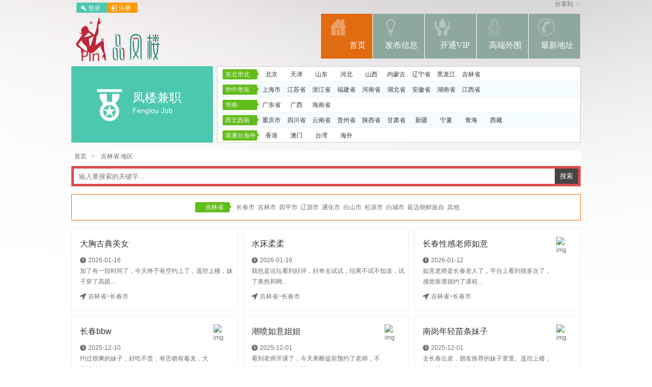

--- FILE ---
content_type: text/html; charset=utf-8
request_url: https://pin24.xyz/index.php?a=lists&cityid=10
body_size: 8407
content:
<!DOCTYPE html>
<html>
<head>
<meta http-equiv="Content-Type" content="text/html; charset=utf-8" />
<meta name="viewport" content="width=device-width, initial-scale=1">
	
<title>吉林省楼凤 吉林省小姐兼职性息_品凤楼_品烟雨_老司机分享_最给力楼凤网</title>
<meta name="keywords" content="吉林省楼凤QQ,吉林省性息,吉林省小姐,吉林省兼职女">
<meta name="description" content="品凤楼_品烟雨_老司机分享_最给力楼凤网为广大狼友提供,吉林省楼凤,吉林省楼凤性息，洗浴桑拿，良家兼职交友，丝足会所，保健按摩，楼凤QQ，黑店曝光等！">
<link rel="shortcut icon" href="/templets/common/images/favicon.ico" type="image/x-icon" />
<link rel="icon" href="" type="image/x-icon" />
<link rel="stylesheet" type="text/css" href="/templets/common/css_style/layout.css?v=1106" />
<script type="text/javascript" src="/templets/common/jscript/js/jquery1.42.min.js"></script>
<script type="text/javascript" src="/templets/common/jscript/js/common.js"></script>
</head>
<body>
<div id="header">
    <div class="logo" id="com_logo" editok="online">
        <div id="top_navigation">
        <script type="text/javascript">document.write('<iframe src="/index.php?m=member&c=index&a=mini&forward='+encodeURIComponent(location.href)+'&siteid=1" allowTransparency="true"  width="500" height="24" frameborder="0" scrolling="no"></iframe>')</script>
        </div>
        <a class="logoimg" href="/" title=""><img src="/templets/common/images/logo.png" alt="" /></a>
    </div>
    <div id="Navigation">
        <div id="bdshare" class="bdshare_t bds_tools get-codes-bdshare">
            <span class="bds_more"><h1> 分享到 ：</h1></span>
            <a class="bds_qzone"></a>
            <a class="bds_tsina"></a>
            <a class="bds_tqq"></a>
            <a class="bds_renren"></a>
            <a class="bds_t163"></a>
        </div>
<script type="text/javascript" id="bdshare_js" data="type=tools&amp;uid=0"></script>
<script type="text/javascript" id="bdshell_js"></script>
<script type="text/javascript">
document.getElementById("bdshell_js").src="http://bdimg.share.baidu.com/static/js/shell_v2.js?cdnversion=" + Math.ceil(new Date()/3600000)
</script>
        <div class="i_nav clearfix" id="com_mainmenu" editok="online">
            <div id="smoothmenu1" class="ddsmoothmenu">
                <ul>
                    <li class="i_n01"><a href="/" class="navactive"><div class="menuimg"></div><div class="menuword">首页</div></a></li>
                    <li class="i_n02"><a href="/index.php?m=member&c=content&a=publish" class="nava"><div class="menuimg"></div><div class="menuword">发布信息</div></a></li>
                    <li class="i_n03"><a href="/index.php?m=member&c=index&a=init&t=0" class="nava"><div class="menuimg"></div><div class="menuword">开通VIP</div></a></li>
                    <li class="i_n04"><a href="/index.php?m=content&c=index&a=lists&catid=17" class="nava"><div class="menuimg"></div><div class="menuword">高端外围</div></a></li>
                    <li class="i_n05"><a href="https://pinfengloudizhi.com/?888" class="nava"><div class="menuimg"></div><div class="menuword">最新地址</div></a></li>
                </ul>
            </div>
        </div>
    </div>
    <div class="spacer clearfix"></div>
</div>
<div class="loginmask"></div>
<div id="loginalert">	
	<div class="pd20 loginpd">
		<h3><i class="closealert fr"></i><div class="clear"></div></h3>
		<div class="loginwrap">
			<div class="loginh">
				<div class="fl">会员登录</div>
				<div class="fr">还没有账号<a id="sigup_now" href="/index.php?m=member&c=index&a=register&siteid=1">立即注册</a></div>
			</div>
			<form action="/index.php?m=member&amp;c=index&amp;a=login" method="post" id="login_form" onSubmit="save_username();" name="myform">
				<div class="logininput">
					<input type="text" name="username" class="loginusername" value="" placeholder="邮箱/用户名" />
					<input type="password" id="password" name="password" class="loginuserpasswordt" value="" placeholder="密码" />
					<input class="form-control" type="text" name="code" id="form-h-code" placeholder="验证码" style="margin-top: 10px;">
					<img style="cursor:pointer;" alt="图片看不清？点击重新得到验证码" onClick="this.src='/api.php?op=checkcode&amp;code_len=5&amp;font_size=14&amp;width=120&amp;height=30&amp;font_color=&amp;background='+Math.random()" src="/api.php?op=checkcode&amp;code_len=5&amp;font_size=14&amp;width=120&amp;height=30&amp;font_color=&amp;background=" id="code_img">
					<input type="hidden" name="forward" id="forward" value="">
				</div>
				<div class="loginbtn">
					<div class="loginsubmit fl"><input type="submit" name="dosubmit" value="登录" class="btn" /></div>
					<div class="fl" style="margin:26px 0 0 0;"><input type="checkbox" id="bcdl" name="cookietime" value="2592000" id="cookietime">保持登录</div>
					<div class="fr" style="margin:26px 0 0 0;"><a href="/index.php?m=member&c=index&a=public_forget_password&siteid=1">忘记密码?</a></div>
					<div class="clear"></div>
				</div>
			</form>
<script language="JavaScript">
<!--
	$(function(){
		$('#username').focus();
	})
	function save_username() {
		if($('#cookietime').attr('checked')==true) {
			var username = $('#username').val();
			setcookie('username', username, 3);
		} else {
			delcookie('username');
		}
	}
	var username = getcookie('username');
	if(username != '' && username != null) {
		$('#username').val(username);
		$('#cookietime').attr('checked',true);
	}
//-->
</script>
		</div>
	</div>
</div><!--loginalert end-->

<div class="content">
<div id="mainltA">
    <div class="mainltA-title">
    <h1><a href="/index.php?m=content&c=index&a=lists&catid=7">凤楼兼职</a></h1>
    <h2>Fenglou Job</h2>
    </div>
</div>
<div id="mainrtA">
	<div class="tagList">
        <div class="area_city">
            <div class="area_title">东北华北</div>
            <ul class="area_city_list">
                <li><a href="/index.php?a=lists&amp;cityid=2">北京</a></li>
                <li><a href="/index.php?a=lists&amp;cityid=3">天津</a></li>
                <li><a href="/index.php?a=lists&amp;cityid=4">山东</a></li>
                <li><a href="/index.php?a=lists&amp;cityid=5">河北</a></li>
                <li><a href="/index.php?a=lists&amp;cityid=6">山西</a></li>
                <li><a href="/index.php?a=lists&amp;cityid=7">内蒙古</a></li>
                <li><a href="/index.php?a=lists&amp;cityid=8">辽宁省</a></li>
                <li><a href="/index.php?a=lists&amp;cityid=9">黑龙江</a></li>
                <li><a href="/index.php?a=lists&amp;cityid=10">吉林省</a></li>
            </ul>
        </div>
        <div class="area_city">
            <div class="area_title">华中华东</div>
            <ul class="area_city_list">
                <li><a href="/index.php?a=lists&amp;cityid=11">上海市</a></li>
                <li><a href="/index.php?a=lists&amp;cityid=12">江苏省</a></li>
                <li><a href="/index.php?a=lists&amp;cityid=13">浙江省</a></li>
                <li><a href="/index.php?a=lists&amp;cityid=14">福建省</a></li>
                <li><a href="/index.php?a=lists&amp;cityid=15">河南省</a></li>
                <li><a href="/index.php?a=lists&amp;cityid=16">湖北省</a></li>
                <li><a href="/index.php?a=lists&amp;cityid=17">安徽省</a></li>
                <li><a href="/index.php?a=lists&amp;cityid=18">湖南省</a></li>
                <li><a href="/index.php?a=lists&amp;cityid=19">江西省</a></li>
            </ul>
        </div>
        <div class="area_city">
            <div class="area_title">华南</div>
            <ul class="area_city_list">
                <li><a href="/index.php?a=lists&amp;cityid=20">广东省</a></li>
                <li><a href="/index.php?a=lists&amp;cityid=21">广西</a></li>
                <li><a href="/index.php?a=lists&amp;cityid=22">海南省</a></li>
            </ul>
        </div>
        <div class="area_city">
            <div class="area_title">西北西南</div>
            <ul class="area_city_list">
                <li><a href="/index.php?a=lists&amp;cityid=23">重庆市</a></li>
                <li><a href="/index.php?a=lists&amp;cityid=24">四川省</a></li>
                <li><a href="/index.php?a=lists&amp;cityid=25">云南省</a></li>
                <li><a href="/index.php?a=lists&amp;cityid=26">贵州省</a></li>
                <li><a href="/index.php?a=lists&amp;cityid=27">陕西省</a></li>
                <li><a href="/index.php?a=lists&amp;cityid=28">甘肃省</a></li>
                <li><a href="/index.php?a=lists&amp;cityid=29">新疆</a></li>
                <li><a href="/index.php?a=lists&amp;cityid=30">宁夏</a></li>
                <li><a href="/index.php?a=lists&amp;cityid=31">青海</a></li>
                <li><a href="/index.php?a=lists&amp;cityid=32">西藏</a></li>
            </ul>
        </div>
        <div class="area_city_end">
            <div class="area_title">港澳台海外</div>
            <ul class="area_city_list">
                <li><a href="/index.php?a=lists&amp;cityid=33">香港</a></li>
                <li><a href="/index.php?a=lists&amp;cityid=34">澳门</a></li>
                <li><a href="/index.php?a=lists&amp;cityid=35">台湾</a></li>
                <li><a href="/index.php?a=lists&amp;cityid=36">海外</a></li>
            </ul>
        </div>
    </div>
</div>
<div class="spacer"></div>
</div>

<div class="kong"></div><div class="list-container" id="main" style="background: none;"> 
 <div id="main_l"> 
  <div class="place" style="border-bottom:0;"> 
   <div class="p_url"><a href="/">首页</a> &gt; &nbsp;<a href="">吉林省 地区</a></div>
   <div class="clearfix"></div>
	<div class="search">
        <div class="bd">
          <form method="get" action="/index.php" data-uk-search="" class="uk-search" target="_blank">
            <input type="hidden" value="search" name="m">
            <input type="hidden" value="index" name="c">
            <input type="hidden" value="init" name="a">
            <input type="hidden" id="typeid" value="1" name="typeid">
            <input type="hidden" id="siteid" value="1" name="siteid">
            <input type="text" placeholder="输入要搜索的关键字..." name="q" class="uk-search-field">
            <button type="reset" class="uk-search-close"></button>
            <input type="submit" value="搜索" id="searchsubmit" class="uk-button">
          </form>
        </div>
        <div class="clearfix"></div>
	</div>
    <div class="clearfix"></div>
   <div class="area_name"><div class="area_name_content"><span class="area_title" style="color: #fff;"><a href="">吉林省</a></span><a href='/index.php?a=lists&cityid=543'>长春市</a>&nbsp;&nbsp<a href='/index.php?a=lists&cityid=544'>吉林市</a>&nbsp;&nbsp<a href='/index.php?a=lists&cityid=545'>四平市</a>&nbsp;&nbsp<a href='/index.php?a=lists&cityid=546'>辽源市</a>&nbsp;&nbsp<a href='/index.php?a=lists&cityid=547'>通化市</a>&nbsp;&nbsp<a href='/index.php?a=lists&cityid=548'>白山市</a>&nbsp;&nbsp<a href='/index.php?a=lists&cityid=549'>松原市</a>&nbsp;&nbsp<a href='/index.php?a=lists&cityid=550'>白城市</a>&nbsp;&nbsp<a href='/index.php?a=lists&cityid=551'>延边朝鲜族自</a>&nbsp;&nbsp<a href='/index.php?a=lists&cityid=898'>其他</a>&nbsp;&nbsp</div></div>
  </div> 
    <div class="G-InfoList container-fluid">
        <div class="row">
			<div class="InfoItem col-20">
                <div class="C-InfoCard G-Field">
                  <a href="/loufeng/2026/0116/154372.html" title="大胸古典美女">
                    <div class="Content">
                        <div class="Title">大胸古典美女</div>
                        <div>
                            <div class="State">
                                <div>
                                    <svg aria-hidden="true" focusable="false" data-prefix="fas" data-icon="clock" class="svg-inline--fa fa-clock fa-w-16 Icon" role="img" xmlns="http://www.w3.org/2000/svg" viewbox="0 0 512 512"><path fill="currentColor" d="M256,8C119,8,8,119,8,256S119,504,256,504,504,393,504,256,393,8,256,8Zm92.49,313h0l-20,25a16,16,0,0,1-22.49,2.5h0l-67-49.72a40,40,0,0,1-15-31.23V112a16,16,0,0,1,16-16h32a16,16,0,0,1,16,16V256l58,42.5A16,16,0,0,1,348.49,321Z"></path></svg><span>2026-01-16</span>
                                </div>
                            </div>
                            <div class="Desc">加了有一段时间了，今天终于有空约上了，遥控上楼，妹子穿了高跟...</div>
                        </div>
                        <div class="Location">
                            <div class="Left">
                                <svg aria-hidden="true" focusable="false" data-prefix="fas" data-icon="location-arrow" class="svg-inline--fa fa-location-arrow fa-w-16 Icon" role="img" xmlns="http://www.w3.org/2000/svg" viewbox="0 0 512 512"><path fill="currentColor" d="M444.52 3.52L28.74 195.42c-47.97 22.39-31.98 92.75 19.19 92.75h175.91v175.91c0 51.17 70.36 67.17 92.75 19.19l191.9-415.78c15.99-38.39-25.59-79.97-63.97-63.97z"></path></svg><span><a href="/index.php?a=lists&cityid=10">吉林省</a>><a href="/index.php?a=lists&cityid=543">长春市</a></span>
                            </div>
                            <div class="Tags">
                            </div>
                        </div>
                    </div>
                  </a>
                </div>
            </div>
			<div class="InfoItem col-20">
                <div class="C-InfoCard G-Field">
                  <a href="/loufeng/2026/0116/154371.html" title="水床柔柔">
                    <div class="Content">
                        <div class="Title">水床柔柔</div>
                        <div>
                            <div class="State">
                                <div>
                                    <svg aria-hidden="true" focusable="false" data-prefix="fas" data-icon="clock" class="svg-inline--fa fa-clock fa-w-16 Icon" role="img" xmlns="http://www.w3.org/2000/svg" viewbox="0 0 512 512"><path fill="currentColor" d="M256,8C119,8,8,119,8,256S119,504,256,504,504,393,504,256,393,8,256,8Zm92.49,313h0l-20,25a16,16,0,0,1-22.49,2.5h0l-67-49.72a40,40,0,0,1-15-31.23V112a16,16,0,0,1,16-16h32a16,16,0,0,1,16,16V256l58,42.5A16,16,0,0,1,348.49,321Z"></path></svg><span>2026-01-16</span>
                                </div>
                            </div>
                            <div class="Desc">我也是论坛看到好评，好奇去试试，结果不试不知道，试了果然和网...</div>
                        </div>
                        <div class="Location">
                            <div class="Left">
                                <svg aria-hidden="true" focusable="false" data-prefix="fas" data-icon="location-arrow" class="svg-inline--fa fa-location-arrow fa-w-16 Icon" role="img" xmlns="http://www.w3.org/2000/svg" viewbox="0 0 512 512"><path fill="currentColor" d="M444.52 3.52L28.74 195.42c-47.97 22.39-31.98 92.75 19.19 92.75h175.91v175.91c0 51.17 70.36 67.17 92.75 19.19l191.9-415.78c15.99-38.39-25.59-79.97-63.97-63.97z"></path></svg><span><a href="/index.php?a=lists&cityid=10">吉林省</a>><a href="/index.php?a=lists&cityid=543">长春市</a></span>
                            </div>
                            <div class="Tags">
                            </div>
                        </div>
                    </div>
                  </a>
                </div>
            </div>
			<div class="InfoItem col-20">
                <div class="C-InfoCard G-Field">
                  <a href="/loufeng/2026/0112/154036.html" title="长春性感老师如意">
                    <div class="Content">
                        <div class="Title">长春性感老师如意</div>
                        <div>
                            <div class="State">
                                <div>
                                    <svg aria-hidden="true" focusable="false" data-prefix="fas" data-icon="clock" class="svg-inline--fa fa-clock fa-w-16 Icon" role="img" xmlns="http://www.w3.org/2000/svg" viewbox="0 0 512 512"><path fill="currentColor" d="M256,8C119,8,8,119,8,256S119,504,256,504,504,393,504,256,393,8,256,8Zm92.49,313h0l-20,25a16,16,0,0,1-22.49,2.5h0l-67-49.72a40,40,0,0,1-15-31.23V112a16,16,0,0,1,16-16h32a16,16,0,0,1,16,16V256l58,42.5A16,16,0,0,1,348.49,321Z"></path></svg><span>2026-01-12</span>
                                </div>
                            </div>
                            <div class="Desc">如意老师是长春老人了，平台上看到很多次了，感觉靠谱就约了课程...</div>
                        </div>
                        <div class="Location">
                            <div class="Left">
                                <svg aria-hidden="true" focusable="false" data-prefix="fas" data-icon="location-arrow" class="svg-inline--fa fa-location-arrow fa-w-16 Icon" role="img" xmlns="http://www.w3.org/2000/svg" viewbox="0 0 512 512"><path fill="currentColor" d="M444.52 3.52L28.74 195.42c-47.97 22.39-31.98 92.75 19.19 92.75h175.91v175.91c0 51.17 70.36 67.17 92.75 19.19l191.9-415.78c15.99-38.39-25.59-79.97-63.97-63.97z"></path></svg><span><a href="/index.php?a=lists&cityid=10">吉林省</a>><a href="/index.php?a=lists&cityid=543">长春市</a></span>
                            </div>
                            <div class="Tags">
                            </div>
                        </div>
                    </div>
                    <img alt="img" class="Cover" src="/uploadfile/2026/0112/thumb_100_132_20260112095627732.jpg">
                  </a>
                </div>
            </div>
			<div class="InfoItem col-20">
                <div class="C-InfoCard G-Field">
                  <a href="/loufeng/2025/1210/152185.html" title="长春bbw">
                    <div class="Content">
                        <div class="Title">长春bbw</div>
                        <div>
                            <div class="State">
                                <div>
                                    <svg aria-hidden="true" focusable="false" data-prefix="fas" data-icon="clock" class="svg-inline--fa fa-clock fa-w-16 Icon" role="img" xmlns="http://www.w3.org/2000/svg" viewbox="0 0 512 512"><path fill="currentColor" d="M256,8C119,8,8,119,8,256S119,504,256,504,504,393,504,256,393,8,256,8Zm92.49,313h0l-20,25a16,16,0,0,1-22.49,2.5h0l-67-49.72a40,40,0,0,1-15-31.23V112a16,16,0,0,1,16-16h32a16,16,0,0,1,16,16V256l58,42.5A16,16,0,0,1,348.49,321Z"></path></svg><span>2025-12-10</span>
                                </div>
                            </div>
                            <div class="Desc">约过很爽的妹子，好吃不贵，有舌吻有毒龙，大屁股后入的时候先磨...</div>
                        </div>
                        <div class="Location">
                            <div class="Left">
                                <svg aria-hidden="true" focusable="false" data-prefix="fas" data-icon="location-arrow" class="svg-inline--fa fa-location-arrow fa-w-16 Icon" role="img" xmlns="http://www.w3.org/2000/svg" viewbox="0 0 512 512"><path fill="currentColor" d="M444.52 3.52L28.74 195.42c-47.97 22.39-31.98 92.75 19.19 92.75h175.91v175.91c0 51.17 70.36 67.17 92.75 19.19l191.9-415.78c15.99-38.39-25.59-79.97-63.97-63.97z"></path></svg><span><a href="/index.php?a=lists&cityid=10">吉林省</a>><a href="/index.php?a=lists&cityid=543">长春市</a></span>
                            </div>
                            <div class="Tags">
                            </div>
                        </div>
                    </div>
                    <img alt="img" class="Cover" src="/uploadfile/2025/1210/thumb_100_132_20251210084947466.jpg">
                  </a>
                </div>
            </div>
			<div class="InfoItem col-20">
                <div class="C-InfoCard G-Field">
                  <a href="/loufeng/2025/1201/151446.html" title="潮喷如意姐姐">
                    <div class="Content">
                        <div class="Title">潮喷如意姐姐</div>
                        <div>
                            <div class="State">
                                <div>
                                    <svg aria-hidden="true" focusable="false" data-prefix="fas" data-icon="clock" class="svg-inline--fa fa-clock fa-w-16 Icon" role="img" xmlns="http://www.w3.org/2000/svg" viewbox="0 0 512 512"><path fill="currentColor" d="M256,8C119,8,8,119,8,256S119,504,256,504,504,393,504,256,393,8,256,8Zm92.49,313h0l-20,25a16,16,0,0,1-22.49,2.5h0l-67-49.72a40,40,0,0,1-15-31.23V112a16,16,0,0,1,16-16h32a16,16,0,0,1,16,16V256l58,42.5A16,16,0,0,1,348.49,321Z"></path></svg><span>2025-12-01</span>
                                </div>
                            </div>
                            <div class="Desc">看到老师开课了，今天果断提前预约了老师，不得不说老师真人比视...</div>
                        </div>
                        <div class="Location">
                            <div class="Left">
                                <svg aria-hidden="true" focusable="false" data-prefix="fas" data-icon="location-arrow" class="svg-inline--fa fa-location-arrow fa-w-16 Icon" role="img" xmlns="http://www.w3.org/2000/svg" viewbox="0 0 512 512"><path fill="currentColor" d="M444.52 3.52L28.74 195.42c-47.97 22.39-31.98 92.75 19.19 92.75h175.91v175.91c0 51.17 70.36 67.17 92.75 19.19l191.9-415.78c15.99-38.39-25.59-79.97-63.97-63.97z"></path></svg><span><a href="/index.php?a=lists&cityid=10">吉林省</a>><a href="/index.php?a=lists&cityid=543">长春市</a></span>
                            </div>
                            <div class="Tags">
                            </div>
                        </div>
                    </div>
                    <img alt="img" class="Cover" src="/uploadfile/2025/1201/thumb_100_132_20251201091201364.jpg">
                  </a>
                </div>
            </div>
			<div class="InfoItem col-20">
                <div class="C-InfoCard G-Field">
                  <a href="/loufeng/2025/1201/151445.html" title="南岗年轻苗条妹子">
                    <div class="Content">
                        <div class="Title">南岗年轻苗条妹子</div>
                        <div>
                            <div class="State">
                                <div>
                                    <svg aria-hidden="true" focusable="false" data-prefix="fas" data-icon="clock" class="svg-inline--fa fa-clock fa-w-16 Icon" role="img" xmlns="http://www.w3.org/2000/svg" viewbox="0 0 512 512"><path fill="currentColor" d="M256,8C119,8,8,119,8,256S119,504,256,504,504,393,504,256,393,8,256,8Zm92.49,313h0l-20,25a16,16,0,0,1-22.49,2.5h0l-67-49.72a40,40,0,0,1-15-31.23V112a16,16,0,0,1,16-16h32a16,16,0,0,1,16,16V256l58,42.5A16,16,0,0,1,348.49,321Z"></path></svg><span>2025-12-01</span>
                                </div>
                            </div>
                            <div class="Desc">去长春出差，朋友推荐的妹子萱萱。遥控上楼，第一眼很惊艳，苗条...</div>
                        </div>
                        <div class="Location">
                            <div class="Left">
                                <svg aria-hidden="true" focusable="false" data-prefix="fas" data-icon="location-arrow" class="svg-inline--fa fa-location-arrow fa-w-16 Icon" role="img" xmlns="http://www.w3.org/2000/svg" viewbox="0 0 512 512"><path fill="currentColor" d="M444.52 3.52L28.74 195.42c-47.97 22.39-31.98 92.75 19.19 92.75h175.91v175.91c0 51.17 70.36 67.17 92.75 19.19l191.9-415.78c15.99-38.39-25.59-79.97-63.97-63.97z"></path></svg><span><a href="/index.php?a=lists&cityid=10">吉林省</a>><a href="/index.php?a=lists&cityid=543">长春市</a></span>
                            </div>
                            <div class="Tags">
                            </div>
                        </div>
                    </div>
                    <img alt="img" class="Cover" src="/uploadfile/2025/1201/thumb_100_132_20251201091200137.jpg">
                  </a>
                </div>
            </div>
			<div class="InfoItem col-20">
                <div class="C-InfoCard G-Field">
                  <a href="/loufeng/2025/1121/150927.html" title="长春香奈儿">
                    <div class="Content">
                        <div class="Title">长春香奈儿</div>
                        <div>
                            <div class="State">
                                <div>
                                    <svg aria-hidden="true" focusable="false" data-prefix="fas" data-icon="clock" class="svg-inline--fa fa-clock fa-w-16 Icon" role="img" xmlns="http://www.w3.org/2000/svg" viewbox="0 0 512 512"><path fill="currentColor" d="M256,8C119,8,8,119,8,256S119,504,256,504,504,393,504,256,393,8,256,8Zm92.49,313h0l-20,25a16,16,0,0,1-22.49,2.5h0l-67-49.72a40,40,0,0,1-15-31.23V112a16,16,0,0,1,16-16h32a16,16,0,0,1,16,16V256l58,42.5A16,16,0,0,1,348.49,321Z"></path></svg><span>2025-11-21</span>
                                </div>
                            </div>
                            <div class="Desc">人照差不多照片稍微有些美颜胸确实很大很软，身材挺好的，服务也...</div>
                        </div>
                        <div class="Location">
                            <div class="Left">
                                <svg aria-hidden="true" focusable="false" data-prefix="fas" data-icon="location-arrow" class="svg-inline--fa fa-location-arrow fa-w-16 Icon" role="img" xmlns="http://www.w3.org/2000/svg" viewbox="0 0 512 512"><path fill="currentColor" d="M444.52 3.52L28.74 195.42c-47.97 22.39-31.98 92.75 19.19 92.75h175.91v175.91c0 51.17 70.36 67.17 92.75 19.19l191.9-415.78c15.99-38.39-25.59-79.97-63.97-63.97z"></path></svg><span><a href="/index.php?a=lists&cityid=10">吉林省</a>><a href="/index.php?a=lists&cityid=543">长春市</a></span>
                            </div>
                            <div class="Tags">
                            </div>
                        </div>
                    </div>
                    <img alt="img" class="Cover" src="/uploadfile/2025/1121/thumb_100_132_20251121105345873.jpg">
                  </a>
                </div>
            </div>
			<div class="InfoItem col-20">
                <div class="C-InfoCard G-Field">
                  <a href="/loufeng/2025/1121/150926.html" title="长春小玉">
                    <div class="Content">
                        <div class="Title">长春小玉</div>
                        <div>
                            <div class="State">
                                <div>
                                    <svg aria-hidden="true" focusable="false" data-prefix="fas" data-icon="clock" class="svg-inline--fa fa-clock fa-w-16 Icon" role="img" xmlns="http://www.w3.org/2000/svg" viewbox="0 0 512 512"><path fill="currentColor" d="M256,8C119,8,8,119,8,256S119,504,256,504,504,393,504,256,393,8,256,8Zm92.49,313h0l-20,25a16,16,0,0,1-22.49,2.5h0l-67-49.72a40,40,0,0,1-15-31.23V112a16,16,0,0,1,16-16h32a16,16,0,0,1,16,16V256l58,42.5A16,16,0,0,1,348.49,321Z"></path></svg><span>2025-11-21</span>
                                </div>
                            </div>
                            <div class="Desc">休息了约的姐姐，以前经常去清车熟路问了下有时间就去了 提前告...</div>
                        </div>
                        <div class="Location">
                            <div class="Left">
                                <svg aria-hidden="true" focusable="false" data-prefix="fas" data-icon="location-arrow" class="svg-inline--fa fa-location-arrow fa-w-16 Icon" role="img" xmlns="http://www.w3.org/2000/svg" viewbox="0 0 512 512"><path fill="currentColor" d="M444.52 3.52L28.74 195.42c-47.97 22.39-31.98 92.75 19.19 92.75h175.91v175.91c0 51.17 70.36 67.17 92.75 19.19l191.9-415.78c15.99-38.39-25.59-79.97-63.97-63.97z"></path></svg><span><a href="/index.php?a=lists&cityid=10">吉林省</a>><a href="/index.php?a=lists&cityid=543">长春市</a></span>
                            </div>
                            <div class="Tags">
                            </div>
                        </div>
                    </div>
                    <img alt="img" class="Cover" src="/uploadfile/2025/1121/thumb_100_132_20251121105344814.jpg">
                  </a>
                </div>
            </div>
			<div class="InfoItem col-20">
                <div class="C-InfoCard G-Field">
                  <a href="/loufeng/2025/1118/150739.html" title="可爱姐姐">
                    <div class="Content">
                        <div class="Title">可爱姐姐</div>
                        <div>
                            <div class="State">
                                <div>
                                    <svg aria-hidden="true" focusable="false" data-prefix="fas" data-icon="clock" class="svg-inline--fa fa-clock fa-w-16 Icon" role="img" xmlns="http://www.w3.org/2000/svg" viewbox="0 0 512 512"><path fill="currentColor" d="M256,8C119,8,8,119,8,256S119,504,256,504,504,393,504,256,393,8,256,8Zm92.49,313h0l-20,25a16,16,0,0,1-22.49,2.5h0l-67-49.72a40,40,0,0,1-15-31.23V112a16,16,0,0,1,16-16h32a16,16,0,0,1,16,16V256l58,42.5A16,16,0,0,1,348.49,321Z"></path></svg><span>2025-11-18</span>
                                </div>
                            </div>
                            <div class="Desc">小姐姐长相甜美,而且脱了衣服胸也比较挺,一只手抓不住,捏了下...</div>
                        </div>
                        <div class="Location">
                            <div class="Left">
                                <svg aria-hidden="true" focusable="false" data-prefix="fas" data-icon="location-arrow" class="svg-inline--fa fa-location-arrow fa-w-16 Icon" role="img" xmlns="http://www.w3.org/2000/svg" viewbox="0 0 512 512"><path fill="currentColor" d="M444.52 3.52L28.74 195.42c-47.97 22.39-31.98 92.75 19.19 92.75h175.91v175.91c0 51.17 70.36 67.17 92.75 19.19l191.9-415.78c15.99-38.39-25.59-79.97-63.97-63.97z"></path></svg><span><a href="/index.php?a=lists&cityid=10">吉林省</a>><a href="/index.php?a=lists&cityid=543">长春市</a></span>
                            </div>
                            <div class="Tags">
                            </div>
                        </div>
                    </div>
                    <img alt="img" class="Cover" src="/uploadfile/2025/1118/thumb_100_132_20251118032125946.jpg">
                  </a>
                </div>
            </div>
			<div class="InfoItem col-20">
                <div class="C-InfoCard G-Field">
                  <a href="/loufeng/2025/1114/150499.html" title="潮喷如意">
                    <div class="Content">
                        <div class="Title">潮喷如意</div>
                        <div>
                            <div class="State">
                                <div>
                                    <svg aria-hidden="true" focusable="false" data-prefix="fas" data-icon="clock" class="svg-inline--fa fa-clock fa-w-16 Icon" role="img" xmlns="http://www.w3.org/2000/svg" viewbox="0 0 512 512"><path fill="currentColor" d="M256,8C119,8,8,119,8,256S119,504,256,504,504,393,504,256,393,8,256,8Zm92.49,313h0l-20,25a16,16,0,0,1-22.49,2.5h0l-67-49.72a40,40,0,0,1-15-31.23V112a16,16,0,0,1,16-16h32a16,16,0,0,1,16,16V256l58,42.5A16,16,0,0,1,348.49,321Z"></path></svg><span>2025-11-14</span>
                                </div>
                            </div>
                            <div class="Desc">微信上约好老师到地方开门一对大奶，刚坐在沙发上老师就用大奶挑...</div>
                        </div>
                        <div class="Location">
                            <div class="Left">
                                <svg aria-hidden="true" focusable="false" data-prefix="fas" data-icon="location-arrow" class="svg-inline--fa fa-location-arrow fa-w-16 Icon" role="img" xmlns="http://www.w3.org/2000/svg" viewbox="0 0 512 512"><path fill="currentColor" d="M444.52 3.52L28.74 195.42c-47.97 22.39-31.98 92.75 19.19 92.75h175.91v175.91c0 51.17 70.36 67.17 92.75 19.19l191.9-415.78c15.99-38.39-25.59-79.97-63.97-63.97z"></path></svg><span><a href="/index.php?a=lists&cityid=10">吉林省</a>><a href="/index.php?a=lists&cityid=543">长春市</a></span>
                            </div>
                            <div class="Tags">
                            </div>
                        </div>
                    </div>
                    <img alt="img" class="Cover" src="/uploadfile/2025/1114/thumb_100_132_20251114120334177.jpg">
                  </a>
                </div>
            </div>
			<div class="InfoItem col-20">
                <div class="C-InfoCard G-Field">
                  <a href="/loufeng/2025/1114/150498.html" title="长春风骚女郎">
                    <div class="Content">
                        <div class="Title">长春风骚女郎</div>
                        <div>
                            <div class="State">
                                <div>
                                    <svg aria-hidden="true" focusable="false" data-prefix="fas" data-icon="clock" class="svg-inline--fa fa-clock fa-w-16 Icon" role="img" xmlns="http://www.w3.org/2000/svg" viewbox="0 0 512 512"><path fill="currentColor" d="M256,8C119,8,8,119,8,256S119,504,256,504,504,393,504,256,393,8,256,8Zm92.49,313h0l-20,25a16,16,0,0,1-22.49,2.5h0l-67-49.72a40,40,0,0,1-15-31.23V112a16,16,0,0,1,16-16h32a16,16,0,0,1,16,16V256l58,42.5A16,16,0,0,1,348.49,321Z"></path></svg><span>2025-11-14</span>
                                </div>
                            </div>
                            <div class="Desc"> 提前约好位置，见面被老师吸引，身材颜值都很棒，皮肤白白嫩嫩...</div>
                        </div>
                        <div class="Location">
                            <div class="Left">
                                <svg aria-hidden="true" focusable="false" data-prefix="fas" data-icon="location-arrow" class="svg-inline--fa fa-location-arrow fa-w-16 Icon" role="img" xmlns="http://www.w3.org/2000/svg" viewbox="0 0 512 512"><path fill="currentColor" d="M444.52 3.52L28.74 195.42c-47.97 22.39-31.98 92.75 19.19 92.75h175.91v175.91c0 51.17 70.36 67.17 92.75 19.19l191.9-415.78c15.99-38.39-25.59-79.97-63.97-63.97z"></path></svg><span><a href="/index.php?a=lists&cityid=10">吉林省</a>><a href="/index.php?a=lists&cityid=543">长春市</a></span>
                            </div>
                            <div class="Tags">
                            </div>
                        </div>
                    </div>
                  </a>
                </div>
            </div>
			<div class="InfoItem col-20">
                <div class="C-InfoCard G-Field">
                  <a href="/loufeng/2025/1113/150399.html" title="出击骚逼爽记">
                    <div class="Content">
                        <div class="Title">出击骚逼爽记</div>
                        <div>
                            <div class="State">
                                <div>
                                    <svg aria-hidden="true" focusable="false" data-prefix="fas" data-icon="clock" class="svg-inline--fa fa-clock fa-w-16 Icon" role="img" xmlns="http://www.w3.org/2000/svg" viewbox="0 0 512 512"><path fill="currentColor" d="M256,8C119,8,8,119,8,256S119,504,256,504,504,393,504,256,393,8,256,8Zm92.49,313h0l-20,25a16,16,0,0,1-22.49,2.5h0l-67-49.72a40,40,0,0,1-15-31.23V112a16,16,0,0,1,16-16h32a16,16,0,0,1,16,16V256l58,42.5A16,16,0,0,1,348.49,321Z"></path></svg><span>2025-11-13</span>
                                </div>
                            </div>
                            <div class="Desc">今天出击因为手机网络问题差点没上去，最后还好上去了，一进门老...</div>
                        </div>
                        <div class="Location">
                            <div class="Left">
                                <svg aria-hidden="true" focusable="false" data-prefix="fas" data-icon="location-arrow" class="svg-inline--fa fa-location-arrow fa-w-16 Icon" role="img" xmlns="http://www.w3.org/2000/svg" viewbox="0 0 512 512"><path fill="currentColor" d="M444.52 3.52L28.74 195.42c-47.97 22.39-31.98 92.75 19.19 92.75h175.91v175.91c0 51.17 70.36 67.17 92.75 19.19l191.9-415.78c15.99-38.39-25.59-79.97-63.97-63.97z"></path></svg><span><a href="/index.php?a=lists&cityid=10">吉林省</a>><a href="/index.php?a=lists&cityid=543">长春市</a></span>
                            </div>
                            <div class="Tags">
                            </div>
                        </div>
                    </div>
                    <img alt="img" class="Cover" src="/uploadfile/2025/1113/thumb_100_132_20251113021838411.jpg">
                  </a>
                </div>
            </div>
			<div class="InfoItem col-20">
                <div class="C-InfoCard G-Field">
                  <a href="/loufeng/2025/1110/150170.html" title="体验感很好的小姐姐">
                    <div class="Content">
                        <div class="Title">体验感很好的小姐姐</div>
                        <div>
                            <div class="State">
                                <div>
                                    <svg aria-hidden="true" focusable="false" data-prefix="fas" data-icon="clock" class="svg-inline--fa fa-clock fa-w-16 Icon" role="img" xmlns="http://www.w3.org/2000/svg" viewbox="0 0 512 512"><path fill="currentColor" d="M256,8C119,8,8,119,8,256S119,504,256,504,504,393,504,256,393,8,256,8Zm92.49,313h0l-20,25a16,16,0,0,1-22.49,2.5h0l-67-49.72a40,40,0,0,1-15-31.23V112a16,16,0,0,1,16-16h32a16,16,0,0,1,16,16V256l58,42.5A16,16,0,0,1,348.49,321Z"></path></svg><span>2025-11-10</span>
                                </div>
                            </div>
                            <div class="Desc">和小姐姐约好了时间去了安排上楼进屋看到照片和本人基本一样没太...</div>
                        </div>
                        <div class="Location">
                            <div class="Left">
                                <svg aria-hidden="true" focusable="false" data-prefix="fas" data-icon="location-arrow" class="svg-inline--fa fa-location-arrow fa-w-16 Icon" role="img" xmlns="http://www.w3.org/2000/svg" viewbox="0 0 512 512"><path fill="currentColor" d="M444.52 3.52L28.74 195.42c-47.97 22.39-31.98 92.75 19.19 92.75h175.91v175.91c0 51.17 70.36 67.17 92.75 19.19l191.9-415.78c15.99-38.39-25.59-79.97-63.97-63.97z"></path></svg><span><a href="/index.php?a=lists&cityid=10">吉林省</a>><a href="/index.php?a=lists&cityid=543">长春市</a></span>
                            </div>
                            <div class="Tags">
                            </div>
                        </div>
                    </div>
                    <img alt="img" class="Cover" src="/uploadfile/2025/1110/thumb_100_132_20251110093347154.jpg">
                  </a>
                </div>
            </div>
			<div class="InfoItem col-20">
                <div class="C-InfoCard G-Field">
                  <a href="/loufeng/2025/1107/149918.html" title="骚女">
                    <div class="Content">
                        <div class="Title">骚女</div>
                        <div>
                            <div class="State">
                                <div>
                                    <svg aria-hidden="true" focusable="false" data-prefix="fas" data-icon="clock" class="svg-inline--fa fa-clock fa-w-16 Icon" role="img" xmlns="http://www.w3.org/2000/svg" viewbox="0 0 512 512"><path fill="currentColor" d="M256,8C119,8,8,119,8,256S119,504,256,504,504,393,504,256,393,8,256,8Zm92.49,313h0l-20,25a16,16,0,0,1-22.49,2.5h0l-67-49.72a40,40,0,0,1-15-31.23V112a16,16,0,0,1,16-16h32a16,16,0,0,1,16,16V256l58,42.5A16,16,0,0,1,348.49,321Z"></path></svg><span>2025-11-07</span>
                                </div>
                            </div>
                            <div class="Desc"> 奶子非常大，一只手抓不过来，性格豪爽，真人自聊，热情主动，...</div>
                        </div>
                        <div class="Location">
                            <div class="Left">
                                <svg aria-hidden="true" focusable="false" data-prefix="fas" data-icon="location-arrow" class="svg-inline--fa fa-location-arrow fa-w-16 Icon" role="img" xmlns="http://www.w3.org/2000/svg" viewbox="0 0 512 512"><path fill="currentColor" d="M444.52 3.52L28.74 195.42c-47.97 22.39-31.98 92.75 19.19 92.75h175.91v175.91c0 51.17 70.36 67.17 92.75 19.19l191.9-415.78c15.99-38.39-25.59-79.97-63.97-63.97z"></path></svg><span><a href="/index.php?a=lists&cityid=10">吉林省</a>><a href="/index.php?a=lists&cityid=543">长春市</a></span>
                            </div>
                            <div class="Tags">
                            </div>
                        </div>
                    </div>
                  </a>
                </div>
            </div>
			<div class="InfoItem col-20">
                <div class="C-InfoCard G-Field">
                  <a href="/loufeng/2025/1104/149788.html" title="长春服务型老师">
                    <div class="Content">
                        <div class="Title">长春服务型老师</div>
                        <div>
                            <div class="State">
                                <div>
                                    <svg aria-hidden="true" focusable="false" data-prefix="fas" data-icon="clock" class="svg-inline--fa fa-clock fa-w-16 Icon" role="img" xmlns="http://www.w3.org/2000/svg" viewbox="0 0 512 512"><path fill="currentColor" d="M256,8C119,8,8,119,8,256S119,504,256,504,504,393,504,256,393,8,256,8Zm92.49,313h0l-20,25a16,16,0,0,1-22.49,2.5h0l-67-49.72a40,40,0,0,1-15-31.23V112a16,16,0,0,1,16-16h32a16,16,0,0,1,16,16V256l58,42.5A16,16,0,0,1,348.49,321Z"></path></svg><span>2025-11-04</span>
                                </div>
                            </div>
                            <div class="Desc">由于二返进门交水费，闲聊几句家常，就马上进入状态，洗澡不免来...</div>
                        </div>
                        <div class="Location">
                            <div class="Left">
                                <svg aria-hidden="true" focusable="false" data-prefix="fas" data-icon="location-arrow" class="svg-inline--fa fa-location-arrow fa-w-16 Icon" role="img" xmlns="http://www.w3.org/2000/svg" viewbox="0 0 512 512"><path fill="currentColor" d="M444.52 3.52L28.74 195.42c-47.97 22.39-31.98 92.75 19.19 92.75h175.91v175.91c0 51.17 70.36 67.17 92.75 19.19l191.9-415.78c15.99-38.39-25.59-79.97-63.97-63.97z"></path></svg><span><a href="/index.php?a=lists&cityid=10">吉林省</a>><a href="/index.php?a=lists&cityid=543">长春市</a></span>
                            </div>
                            <div class="Tags">
                            </div>
                        </div>
                    </div>
                    <img alt="img" class="Cover" src="/uploadfile/2025/1104/thumb_100_132_20251104085857561.jpg">
                  </a>
                </div>
            </div>
			<div class="InfoItem col-20">
                <div class="C-InfoCard G-Field">
                  <a href="/loufeng/2025/1104/149787.html" title="啊薇角色扮演">
                    <div class="Content">
                        <div class="Title">啊薇角色扮演</div>
                        <div>
                            <div class="State">
                                <div>
                                    <svg aria-hidden="true" focusable="false" data-prefix="fas" data-icon="clock" class="svg-inline--fa fa-clock fa-w-16 Icon" role="img" xmlns="http://www.w3.org/2000/svg" viewbox="0 0 512 512"><path fill="currentColor" d="M256,8C119,8,8,119,8,256S119,504,256,504,504,393,504,256,393,8,256,8Zm92.49,313h0l-20,25a16,16,0,0,1-22.49,2.5h0l-67-49.72a40,40,0,0,1-15-31.23V112a16,16,0,0,1,16-16h32a16,16,0,0,1,16,16V256l58,42.5A16,16,0,0,1,348.49,321Z"></path></svg><span>2025-11-04</span>
                                </div>
                            </div>
                            <div class="Desc">我是哈市特意，去找过两次，姐姐服务真是第一手，口活嘎嘎盖，服...</div>
                        </div>
                        <div class="Location">
                            <div class="Left">
                                <svg aria-hidden="true" focusable="false" data-prefix="fas" data-icon="location-arrow" class="svg-inline--fa fa-location-arrow fa-w-16 Icon" role="img" xmlns="http://www.w3.org/2000/svg" viewbox="0 0 512 512"><path fill="currentColor" d="M444.52 3.52L28.74 195.42c-47.97 22.39-31.98 92.75 19.19 92.75h175.91v175.91c0 51.17 70.36 67.17 92.75 19.19l191.9-415.78c15.99-38.39-25.59-79.97-63.97-63.97z"></path></svg><span><a href="/index.php?a=lists&cityid=10">吉林省</a>><a href="/index.php?a=lists&cityid=543">长春市</a></span>
                            </div>
                            <div class="Tags">
                            </div>
                        </div>
                    </div>
                    <img alt="img" class="Cover" src="/uploadfile/2025/1104/thumb_100_132_20251104085856698.jpg">
                  </a>
                </div>
            </div>
			<div class="InfoItem col-20">
                <div class="C-InfoCard G-Field">
                  <a href="/loufeng/2025/1021/148874.html" title="米多长春">
                    <div class="Content">
                        <div class="Title">米多长春</div>
                        <div>
                            <div class="State">
                                <div>
                                    <svg aria-hidden="true" focusable="false" data-prefix="fas" data-icon="clock" class="svg-inline--fa fa-clock fa-w-16 Icon" role="img" xmlns="http://www.w3.org/2000/svg" viewbox="0 0 512 512"><path fill="currentColor" d="M256,8C119,8,8,119,8,256S119,504,256,504,504,393,504,256,393,8,256,8Zm92.49,313h0l-20,25a16,16,0,0,1-22.49,2.5h0l-67-49.72a40,40,0,0,1-15-31.23V112a16,16,0,0,1,16-16h32a16,16,0,0,1,16,16V256l58,42.5A16,16,0,0,1,348.49,321Z"></path></svg><span>2025-10-21</span>
                                </div>
                            </div>
                            <div class="Desc">朋友推荐的老师，刚来长春，家里住一个小。一开门老师就穿好了我...</div>
                        </div>
                        <div class="Location">
                            <div class="Left">
                                <svg aria-hidden="true" focusable="false" data-prefix="fas" data-icon="location-arrow" class="svg-inline--fa fa-location-arrow fa-w-16 Icon" role="img" xmlns="http://www.w3.org/2000/svg" viewbox="0 0 512 512"><path fill="currentColor" d="M444.52 3.52L28.74 195.42c-47.97 22.39-31.98 92.75 19.19 92.75h175.91v175.91c0 51.17 70.36 67.17 92.75 19.19l191.9-415.78c15.99-38.39-25.59-79.97-63.97-63.97z"></path></svg><span><a href="/index.php?a=lists&cityid=10">吉林省</a>><a href="/index.php?a=lists&cityid=543">长春市</a></span>
                            </div>
                            <div class="Tags">
                            </div>
                        </div>
                    </div>
                    <img alt="img" class="Cover" src="/uploadfile/2025/1021/thumb_100_132_20251021091647544.jpg">
                  </a>
                </div>
            </div>
			<div class="InfoItem col-20">
                <div class="C-InfoCard G-Field">
                  <a href="/loufeng/2025/0912/146169.html" title="深喉水床">
                    <div class="Content">
                        <div class="Title">深喉水床</div>
                        <div>
                            <div class="State">
                                <div>
                                    <svg aria-hidden="true" focusable="false" data-prefix="fas" data-icon="clock" class="svg-inline--fa fa-clock fa-w-16 Icon" role="img" xmlns="http://www.w3.org/2000/svg" viewbox="0 0 512 512"><path fill="currentColor" d="M256,8C119,8,8,119,8,256S119,504,256,504,504,393,504,256,393,8,256,8Zm92.49,313h0l-20,25a16,16,0,0,1-22.49,2.5h0l-67-49.72a40,40,0,0,1-15-31.23V112a16,16,0,0,1,16-16h32a16,16,0,0,1,16,16V256l58,42.5A16,16,0,0,1,348.49,321Z"></path></svg><span>2025-09-12</span>
                                </div>
                            </div>
                            <div class="Desc">奔着水床去的，非常好找，遥控上楼。出电梯，老师已经换好丁字裤等着了，进屋选课，开始上课。水床洗AB面，深喉，舔肛绝对是一绝，不一会儿...</div>
                        </div>
                        <div class="Location">
                            <div class="Left">
                                <svg aria-hidden="true" focusable="false" data-prefix="fas" data-icon="location-arrow" class="svg-inline--fa fa-location-arrow fa-w-16 Icon" role="img" xmlns="http://www.w3.org/2000/svg" viewbox="0 0 512 512"><path fill="currentColor" d="M444.52 3.52L28.74 195.42c-47.97 22.39-31.98 92.75 19.19 92.75h175.91v175.91c0 51.17 70.36 67.17 92.75 19.19l191.9-415.78c15.99-38.39-25.59-79.97-63.97-63.97z"></path></svg><span><a href="/index.php?a=lists&cityid=10">吉林省</a>><a href="/index.php?a=lists&cityid=543">长春市</a></span>
                            </div>
                            <div class="Tags">
                            </div>
                        </div>
                    </div>
                    <img alt="img" class="Cover" src="/uploadfile/2025/0912/thumb_100_132_20250912080816992.jpg">
                  </a>
                </div>
            </div>
        </div>
    </div>
  <div class="post_list">
    <div class="clearfix"></div>
    <div class="page_list">
       <div class="p_l"><a class="a1">735条</a> <a href="http://pin24.xyz/index.php?a=lists&cityid=10&page=0" class="a1">上一页</a> <span>1</span> <a href="http://pin24.xyz/index.php?a=lists&cityid=10&page=2">2</a> <a href="http://pin24.xyz/index.php?a=lists&cityid=10&page=3">3</a> <a href="http://pin24.xyz/index.php?a=lists&cityid=10&page=4">4</a> <a href="http://pin24.xyz/index.php?a=lists&cityid=10&page=5">5</a> <a href="http://pin24.xyz/index.php?a=lists&cityid=10&page=6">6</a> <a href="http://pin24.xyz/index.php?a=lists&cityid=10&page=7">7</a> <a href="http://pin24.xyz/index.php?a=lists&cityid=10&page=8">8</a> <a href="http://pin24.xyz/index.php?a=lists&cityid=10&page=9">9</a> <a href="http://pin24.xyz/index.php?a=lists&cityid=10&page=10">10</a> <a href="http://pin24.xyz/index.php?a=lists&cityid=10&page=2" class="a1">下一页</a></div>
    </div>
<script type="text/javascript">
$(".post_list ul li:nth-child(even)").addClass("striped"); 
$(".page_list .p_l a").prepend("<u></u>");
$(".page_list .p_l span").css("float","left").css("padding","5px");
$(".page_list .p_l font").css("float","left").css("padding","5px");
</script>
   </div>
 </div>
 <div class="cl"></div> 
</div>

<div class="kong"></div>

<div class="content aboutus">

    <div id="mainrtA">

        <div id="about">

            <a href="/html/about/help/"><h1>关于我们</h1><h2>/ about</h2></a>

        </div>

        <div class="baoutview">

        	<p><font color="#FF0000">本站每条信息都是全国各地狼友亲身经历，经过管理员严格审核才能发布。以积分的形式：【每条审核通过的信息兑换1积分】</font>
</p><p>积分的要求根据帖子内容的质量由管理员来决定！以积分的形式：【每条审核通过的信息兑换1积分】</p>
<p>想得到积分：发布真实小姐信息，经过审核后，管理员会根据您的信息内容质量审核通过，积分将反馈到您账户当积分达到100积分，可以联系客服：报登陆的用户升级会员。</p>
<p>发布信息升级的会员或者通过审核信息的会员，管理员每月随机抽出100名！送大礼包1分！</p>
<p>发布虚假信息或者恶搞信息管理员直接锁定账户和电脑登陆ip，永久登陆不了此网站！</p>
<p>本站是全心全意为广大群众服务的生活网站，不存在有任何的欺诈行为。 <br>
色情行业从古至今都无法杜绝，形形色色的服务铺天盖地，黑店，低服务质量相信让不少人头痛，既然无法杜绝，那我们就看看前辈的经验和警示尽量避免不必要的损失，管理员会不定期发布一些免费的小姐信息和黑店曝光信息给大家免费查看。</p>
<p>赠送所有支持本站朋友一句话：既然花钱去消费，开开心心的去就要安安全全的回。</p>
<!--底部关于我们文字-->

        </div>

        <div class="spacer"></div>

    </div>

</div>

<div class="kong"></div>

<div class="img-links">

<table width="100%" border="0" cellspacing="0" cellpadding="0">

  <tbody>

  <tr>

    <td><table width="1000" border="0" align="center" cellpadding="0" cellspacing="0" class="yqlj">

      <tbody><tr>

        <td class="yqlj2"><table width="100%" border="0" cellspacing="0" cellpadding="0">

          <tbody><tr>

            <td width="0%"></td>

            <td class="img-link-name" width="8%" align="center" bgcolor="#FFFFFF"><strong>安全认证</strong></td>

            <td class="img-link-right" width="92%">&nbsp;&nbsp;</td>

          </tr>

        </tbody></table></td>

      </tr>

            <tr>

        <td height="30" style="padding:5px;"><img src="/templets/common/images/rz.jpg" width="105" height="47" border="0">
<img src="/templets/common/images/jinshan.gif" width="107" height="43" border="0">
<img src="/templets/common/images/146_35_ylky.gif" width="147" height="35" border="0">
<img src="/templets/common/images/112_35_cxwz.gif" width="113" height="35" border="0">
<img src="/templets/common/images/112_35_kxwz.gif" width="113" height="35" border="0">
<img src="/templets/common/images/145_35.gif" width="113" height="35" border="0">
<img class="spic" src="/templets/common/images/360lv.jpg" width="83" height="15" border="0" style="padding-top:10px;"></td><!--底部安全认证图标-->

      </tr>

    </tbody></table></td>

  </tr>

</tbody></table>

</div>

<div class="img-links">

<table width="100%" border="0" cellspacing="0" cellpadding="0">

  <tbody>

  <tr>

    <td><table width="1000" border="0" align="center" cellpadding="0" cellspacing="0" class="yqlj">

      <tbody><tr>

        <td class="yqlj2"><table width="100%" border="0" cellspacing="0" cellpadding="0">

          <tbody><tr>

            <td width="0%"></td>

            <td class="img-link-name" width="8%" align="center" bgcolor="#FFFFFF"><strong>友情链接</strong></td>

            <td class="img-link-right" width="92%">&nbsp;&nbsp;</td>

          </tr>

        </tbody></table></td>

      </tr>

      <tr>

        <td height="30" style="padding:5px;">

        <div class="media_link">

				<ul>

					<li><a href="https://daohangdizhi.com" rel="nofollow" target="_blank">永久地址</a></li>

                    <div class="clear"></div>

				</ul>

		</div>

        </td>

      </tr>

    </tbody></table></td>

  </tr>

</tbody></table>

</div>


<div class="kong"></div>



<div id="footer">

<div class="content">

<div id="endlt">

	<div id="tit"><a href="/" title=""><img src="/templets/common/images/logo.png" alt="" /></a></div>

    <div id="cont">

    	<div class="contact">

        	<div class="c-tips"><p>如果您未满十八岁请立刻离开，这里不适合您。<br />本站属于海外团队，服务全球华人，请认真遵守美国法律，严禁发布儿童情色及兽*交等内容。</p></div><!--底部中间文字提示-->

        </div>

    </div>

</div>

<div id="endrt">

	<div id="cont">

    	<ul>

        	<li><a href="#">热门城市</a></li>
<li><a href="/index.php?a=lists&cityid=2">北京楼凤</a></li>
<li><a href="/index.php?a=lists&cityid=11">上海楼凤</a></li>
<li><a href="/index.php?a=lists&cityid=274">广州楼凤</a></li>
<li><a href="/index.php?a=lists&cityid=285">深圳楼凤</a></li>
<li><a href="/index.php?a=lists&cityid=180">杭州楼凤</a></li><!--底部右侧城市链接-->

        </ul>

    </div>

</div>

<div class="spacer"></div>

</div>

<div id="copy">

    <div class="content">

        <div id="left">

            <font face="宋体">Copyright © 2015 品凤楼 版权所有  All rights reserved.</font><span style="display:none;"><a href=http://www.pinfenglou.com target='_blank'>Power by pake8</a></span><!--底部版权信息-->

        </div>

        <div class="spacer"></div>

    </div>

</div>

</div>

<div id="elevator_item">

<a id="elevator" onClick="return false;" title="Top" />

<a class="qr" href="/index.php?m=member&c=index&a=init&t=0" />

</div>

<script async src="//static.getclicky.com/101431439.js"></script>


<script defer src="https://static.cloudflareinsights.com/beacon.min.js/vcd15cbe7772f49c399c6a5babf22c1241717689176015" integrity="sha512-ZpsOmlRQV6y907TI0dKBHq9Md29nnaEIPlkf84rnaERnq6zvWvPUqr2ft8M1aS28oN72PdrCzSjY4U6VaAw1EQ==" data-cf-beacon='{"version":"2024.11.0","token":"71d444d8bfeb4c9fad943493c9e63c3f","r":1,"server_timing":{"name":{"cfCacheStatus":true,"cfEdge":true,"cfExtPri":true,"cfL4":true,"cfOrigin":true,"cfSpeedBrain":true},"location_startswith":null}}' crossorigin="anonymous"></script>
</body>

</html>

--- FILE ---
content_type: text/html; charset=utf-8
request_url: https://pin24.xyz/index.php?m=member&c=index&a=mini&forward=https%3A%2F%2Fpin24.xyz%2Findex.php%3Fa%3Dlists%26cityid%3D10&siteid=1
body_size: 842
content:
<style>
body,html{background:none; padding:0; margin:0}
#top_navigation{ position:relative; width:453px; height:20px; line-height:20px; margin-top: 0; padding-left: 10px; overflow:hidden;}
#top_navigation ul{margin:0px; padding:0px;}
#top_navigation li{ float:left; height: 20px;text-align: left; color:#666; font-size:13px; line-height:20px; text-decoration:none; margin:0px; padding:0px; list-style:none;}
#top_navigation li a{ float: left; width: 50px; height: 22px; font-size: 12px; line-height: 22px; text-align: center; text-decoration:none; padding-left:10px; display: block; }
#top_navigation li a:hover{COLOR: #eee;}
#top_navigation li a.login_btn{ color: #fff; -moz-border-radius:3px 0px 0px 3px;-webkit-border-radius:3px 0px 0px 3px;border-radius:3px 0px 0px 3px; background: #4cc7b0 url(/templets/common/images/icon_login.png) 8px center no-repeat;}
#top_navigation li a.login_btn:hover{background-color:#060;}
#top_navigation li a.register_btn{ color: #fff; -moz-border-radius:0px 3px 3px 0px;-webkit-border-radius:0px 3px 3px 0px;border-radius:0px 3px 3px 0px;background: #ff9900 url(/templets/common/images/icon_register.png) 8px center no-repeat;}
#top_navigation li a.register_btn:hover{background-color:#F60;}
#top_navigation li a.text{ width:auto; color:#666; font-size:13px; line-height:20px; text-decoration:none;}
#top_navigation li a.text:hover{ color:#000;}
#top_navigation li a.text_red{ width:auto; color:#F00; font-size:13px; line-height:20px; text-decoration:none;}
#top_navigation li a.text_red:hover{ color:#000;}
@media (max-width:479px) {
#top_navigation{ float:right; width:230px; text-align: right;}
#top_navigation ul{ float:right;}
#top_navigation ul li{ vertical-align: middle;}
.username{max-width: 60px;text-overflow:ellipsis; white-space:nowrap; display:inline-block; vertical-align: top; overflow:hidden;}
}
@media (max-width:359px) {
#top_navigation li a{ padding-left:5px;}
}
</style>
<body style="background-color:transparent">
<div id="top_navigation">
    <ul>
        <li><a class="login_btn" href="/index.php?m=member&c=index&a=login&forward=https%3A%2F%2Fpin24.xyz%2Findex.php%3Fa%3Dlists%26cityid%3D10&siteid=1" target="_top">登录</a></li>
        <li><a class="register_btn" href="/index.php?m=member&c=index&a=register&siteid=1" target="_blank">注册</a></li>
    </ul>
</div>
<script defer src="https://static.cloudflareinsights.com/beacon.min.js/vcd15cbe7772f49c399c6a5babf22c1241717689176015" integrity="sha512-ZpsOmlRQV6y907TI0dKBHq9Md29nnaEIPlkf84rnaERnq6zvWvPUqr2ft8M1aS28oN72PdrCzSjY4U6VaAw1EQ==" data-cf-beacon='{"version":"2024.11.0","token":"71d444d8bfeb4c9fad943493c9e63c3f","r":1,"server_timing":{"name":{"cfCacheStatus":true,"cfEdge":true,"cfExtPri":true,"cfL4":true,"cfOrigin":true,"cfSpeedBrain":true},"location_startswith":null}}' crossorigin="anonymous"></script>
</body>

--- FILE ---
content_type: text/css
request_url: https://pin24.xyz/templets/common/css_style/main.css
body_size: 267
content:
@charset "utf-8";
/* CSS Document 2011.8.3 */
body {font-family:Arial,Helvetica,sans-serif; margin:0; padding:0; font-size:14px; color:#6D6D6D; background:#fff url(../images/bg.jpg) no-repeat center -100px;}
div,form,img,ul,ol,li,dl,dt,dd,p{margin:0;padding:0;border:0;}
ul,li{list-style-type:none;}
img, a img{border:0; vertical-align:top;}
input,select,textarea{vertical-align:middle;}
h1,h2,h3,h4,h5,h6 {margin:0;padding:0;font-size:12px;font-weight:normal;}
/* Link */
a{color:#333; text-decoration:none;}
a:hover {color:#ff8700 ; text-decoration:none;}
/* Other */
.clear{clear:both;font-size:1px;width:1px;height:0;visibility:hidden;overflow:hidden;}
.clearfix:after{content:".";display:block; height:0;clear:both;visibility:hidden;} /* only FF */
.mauto{width:1000px; margin:0 auto;}
.m_auto{margin:0 auto;}

/* Font  */
.fb{font-weight:bold;}
.f11px{font-size:11px;}
.f14px{font-size:14px;}
.f16px{font-size:16px;}
.f10px{font-size:10px;}
.li20px{line-height:20px;}
.f18px{font-size:18px;}
.f20px{font-size:20px;}
.f24px{font-size:24px;}
.f30px{font-size:30px;}
.yahei{font-family:Arial,Helvetica,sans-serif;}
.mt5{margin-top:5px;}
.mt10{margin-top:10px;}
.mt15{margin-top:15px;}
.mt20{margin-top:20px;}
.ml19{margin-left:19px;}
.fl{float:left;}
.fr{float:right;}
.ovht{overflow:hidden; white-space:nowrap; text-overflow:ellipsis;}